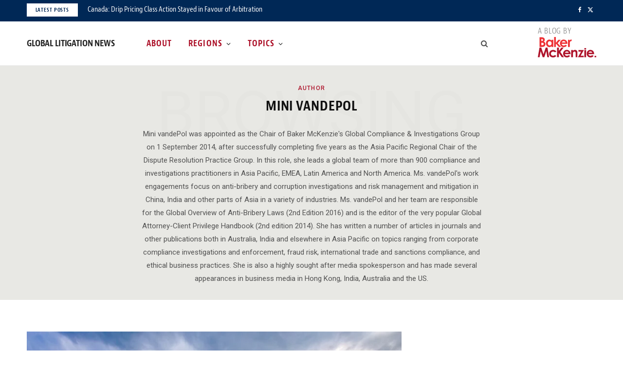

--- FILE ---
content_type: text/html; charset=UTF-8
request_url: https://globallitigationnews.bakermckenzie.com/author/mini-vandepol/
body_size: 17075
content:
<!DOCTYPE html>
<html lang="en-US">

<head>

	<meta charset="UTF-8" />
	<meta http-equiv="x-ua-compatible" content="ie=edge" />
	<meta name="viewport" content="width=device-width, initial-scale=1" />
	<link rel="profile" href="http://gmpg.org/xfn/11" />
	
	<meta name='robots' content='index, follow, max-image-preview:large' />

	<!-- This site is optimized with the Yoast SEO Premium plugin v26.7 (Yoast SEO v26.7) - https://yoast.com/wordpress/plugins/seo/ -->
	<title>Mini vandePol, Author at Global Litigation News</title>
	<meta property="og:locale" content="en_US" />
	<meta property="og:type" content="profile" />
	<meta property="og:title" content="Mini vandePol, Author at Global Litigation News" />
	<meta property="og:url" content="https://globallitigationnews.bakermckenzie.com/author/mini-vandepol/" />
	<meta property="og:site_name" content="Global Litigation News" />
	<meta name="twitter:card" content="summary_large_image" />
	<script type="application/ld+json" class="yoast-schema-graph">{"@context":"https://schema.org","@graph":[{"@type":"ImageObject","inLanguage":"en-US","@id":"#primaryimage","url":"https://globallitigationnews.bakermckenzie.com/wp-content/uploads/sites/50/2019/10/landscape-with-green-mountains-P2DTF7K.jpg","contentUrl":"https://globallitigationnews.bakermckenzie.com/wp-content/uploads/sites/50/2019/10/landscape-with-green-mountains-P2DTF7K.jpg","width":1024,"height":1024,"caption":"Beautiful landscape with green mountains and magnificent cloudy sky in sunset. Exploring Armenia"},{"@type":"WebSite","@id":"https://globallitigationnews.bakermckenzie.com/#website","url":"https://globallitigationnews.bakermckenzie.com/","name":"Global Litigation News","description":"Just another Your SUPER-powered WP Engine Multisite Install site","potentialAction":[{"@type":"SearchAction","target":{"@type":"EntryPoint","urlTemplate":"https://globallitigationnews.bakermckenzie.com/?s={search_term_string}"},"query-input":{"@type":"PropertyValueSpecification","valueRequired":true,"valueName":"search_term_string"}}],"inLanguage":"en-US"}]}</script>
	<!-- / Yoast SEO Premium plugin. -->


<link rel='dns-prefetch' href='//fonts.googleapis.com' />
<link rel="alternate" type="application/rss+xml" title="Global Litigation News &raquo; Feed" href="https://globallitigationnews.bakermckenzie.com/feed/" />
<link rel="alternate" type="application/rss+xml" title="Global Litigation News &raquo; Comments Feed" href="https://globallitigationnews.bakermckenzie.com/comments/feed/" />
<link rel="alternate" type="application/rss+xml" title="Global Litigation News &raquo; Posts by Mini vandePol Feed" href="https://globallitigationnews.bakermckenzie.com/author/kyle-olson/feed/" />
<style id='wp-img-auto-sizes-contain-inline-css' type='text/css'>
img:is([sizes=auto i],[sizes^="auto," i]){contain-intrinsic-size:3000px 1500px}
/*# sourceURL=wp-img-auto-sizes-contain-inline-css */
</style>
<link rel='stylesheet' id='contentberg-core-css' href='https://globallitigationnews.bakermckenzie.com/wp-content/themes/contentberg/style.css?ver=3d4b11f6ee2a89fd5ace87c910cee04b' type='text/css' media='all' />
<style id='wp-emoji-styles-inline-css' type='text/css'>

	img.wp-smiley, img.emoji {
		display: inline !important;
		border: none !important;
		box-shadow: none !important;
		height: 1em !important;
		width: 1em !important;
		margin: 0 0.07em !important;
		vertical-align: -0.1em !important;
		background: none !important;
		padding: 0 !important;
	}
/*# sourceURL=wp-emoji-styles-inline-css */
</style>
<style id='wp-block-library-inline-css' type='text/css'>
:root{
  --wp-block-synced-color:#7a00df;
  --wp-block-synced-color--rgb:122, 0, 223;
  --wp-bound-block-color:var(--wp-block-synced-color);
  --wp-editor-canvas-background:#ddd;
  --wp-admin-theme-color:#007cba;
  --wp-admin-theme-color--rgb:0, 124, 186;
  --wp-admin-theme-color-darker-10:#006ba1;
  --wp-admin-theme-color-darker-10--rgb:0, 107, 160.5;
  --wp-admin-theme-color-darker-20:#005a87;
  --wp-admin-theme-color-darker-20--rgb:0, 90, 135;
  --wp-admin-border-width-focus:2px;
}
@media (min-resolution:192dpi){
  :root{
    --wp-admin-border-width-focus:1.5px;
  }
}
.wp-element-button{
  cursor:pointer;
}

:root .has-very-light-gray-background-color{
  background-color:#eee;
}
:root .has-very-dark-gray-background-color{
  background-color:#313131;
}
:root .has-very-light-gray-color{
  color:#eee;
}
:root .has-very-dark-gray-color{
  color:#313131;
}
:root .has-vivid-green-cyan-to-vivid-cyan-blue-gradient-background{
  background:linear-gradient(135deg, #00d084, #0693e3);
}
:root .has-purple-crush-gradient-background{
  background:linear-gradient(135deg, #34e2e4, #4721fb 50%, #ab1dfe);
}
:root .has-hazy-dawn-gradient-background{
  background:linear-gradient(135deg, #faaca8, #dad0ec);
}
:root .has-subdued-olive-gradient-background{
  background:linear-gradient(135deg, #fafae1, #67a671);
}
:root .has-atomic-cream-gradient-background{
  background:linear-gradient(135deg, #fdd79a, #004a59);
}
:root .has-nightshade-gradient-background{
  background:linear-gradient(135deg, #330968, #31cdcf);
}
:root .has-midnight-gradient-background{
  background:linear-gradient(135deg, #020381, #2874fc);
}
:root{
  --wp--preset--font-size--normal:16px;
  --wp--preset--font-size--huge:42px;
}

.has-regular-font-size{
  font-size:1em;
}

.has-larger-font-size{
  font-size:2.625em;
}

.has-normal-font-size{
  font-size:var(--wp--preset--font-size--normal);
}

.has-huge-font-size{
  font-size:var(--wp--preset--font-size--huge);
}

.has-text-align-center{
  text-align:center;
}

.has-text-align-left{
  text-align:left;
}

.has-text-align-right{
  text-align:right;
}

.has-fit-text{
  white-space:nowrap !important;
}

#end-resizable-editor-section{
  display:none;
}

.aligncenter{
  clear:both;
}

.items-justified-left{
  justify-content:flex-start;
}

.items-justified-center{
  justify-content:center;
}

.items-justified-right{
  justify-content:flex-end;
}

.items-justified-space-between{
  justify-content:space-between;
}

.screen-reader-text{
  border:0;
  clip-path:inset(50%);
  height:1px;
  margin:-1px;
  overflow:hidden;
  padding:0;
  position:absolute;
  width:1px;
  word-wrap:normal !important;
}

.screen-reader-text:focus{
  background-color:#ddd;
  clip-path:none;
  color:#444;
  display:block;
  font-size:1em;
  height:auto;
  left:5px;
  line-height:normal;
  padding:15px 23px 14px;
  text-decoration:none;
  top:5px;
  width:auto;
  z-index:100000;
}
html :where(.has-border-color){
  border-style:solid;
}

html :where([style*=border-top-color]){
  border-top-style:solid;
}

html :where([style*=border-right-color]){
  border-right-style:solid;
}

html :where([style*=border-bottom-color]){
  border-bottom-style:solid;
}

html :where([style*=border-left-color]){
  border-left-style:solid;
}

html :where([style*=border-width]){
  border-style:solid;
}

html :where([style*=border-top-width]){
  border-top-style:solid;
}

html :where([style*=border-right-width]){
  border-right-style:solid;
}

html :where([style*=border-bottom-width]){
  border-bottom-style:solid;
}

html :where([style*=border-left-width]){
  border-left-style:solid;
}
html :where(img[class*=wp-image-]){
  height:auto;
  max-width:100%;
}
:where(figure){
  margin:0 0 1em;
}

html :where(.is-position-sticky){
  --wp-admin--admin-bar--position-offset:var(--wp-admin--admin-bar--height, 0px);
}

@media screen and (max-width:600px){
  html :where(.is-position-sticky){
    --wp-admin--admin-bar--position-offset:0px;
  }
}

/*# sourceURL=wp-block-library-inline-css */
</style><style id='wp-block-list-inline-css' type='text/css'>
ol,ul{
  box-sizing:border-box;
}

:root :where(.wp-block-list.has-background){
  padding:1.25em 2.375em;
}
/*# sourceURL=https://globallitigationnews.bakermckenzie.com/wp-includes/blocks/list/style.css */
</style>
<style id='wp-block-paragraph-inline-css' type='text/css'>
.is-small-text{
  font-size:.875em;
}

.is-regular-text{
  font-size:1em;
}

.is-large-text{
  font-size:2.25em;
}

.is-larger-text{
  font-size:3em;
}

.has-drop-cap:not(:focus):first-letter{
  float:left;
  font-size:8.4em;
  font-style:normal;
  font-weight:100;
  line-height:.68;
  margin:.05em .1em 0 0;
  text-transform:uppercase;
}

body.rtl .has-drop-cap:not(:focus):first-letter{
  float:none;
  margin-left:.1em;
}

p.has-drop-cap.has-background{
  overflow:hidden;
}

:root :where(p.has-background){
  padding:1.25em 2.375em;
}

:where(p.has-text-color:not(.has-link-color)) a{
  color:inherit;
}

p.has-text-align-left[style*="writing-mode:vertical-lr"],p.has-text-align-right[style*="writing-mode:vertical-rl"]{
  rotate:180deg;
}
/*# sourceURL=https://globallitigationnews.bakermckenzie.com/wp-includes/blocks/paragraph/style.css */
</style>
<style id='global-styles-inline-css' type='text/css'>
:root{--wp--preset--aspect-ratio--square: 1;--wp--preset--aspect-ratio--4-3: 4/3;--wp--preset--aspect-ratio--3-4: 3/4;--wp--preset--aspect-ratio--3-2: 3/2;--wp--preset--aspect-ratio--2-3: 2/3;--wp--preset--aspect-ratio--16-9: 16/9;--wp--preset--aspect-ratio--9-16: 9/16;--wp--preset--color--black: #000000;--wp--preset--color--cyan-bluish-gray: #abb8c3;--wp--preset--color--white: #ffffff;--wp--preset--color--pale-pink: #f78da7;--wp--preset--color--vivid-red: #cf2e2e;--wp--preset--color--luminous-vivid-orange: #ff6900;--wp--preset--color--luminous-vivid-amber: #fcb900;--wp--preset--color--light-green-cyan: #7bdcb5;--wp--preset--color--vivid-green-cyan: #00d084;--wp--preset--color--pale-cyan-blue: #8ed1fc;--wp--preset--color--vivid-cyan-blue: #0693e3;--wp--preset--color--vivid-purple: #9b51e0;--wp--preset--gradient--vivid-cyan-blue-to-vivid-purple: linear-gradient(135deg,rgb(6,147,227) 0%,rgb(155,81,224) 100%);--wp--preset--gradient--light-green-cyan-to-vivid-green-cyan: linear-gradient(135deg,rgb(122,220,180) 0%,rgb(0,208,130) 100%);--wp--preset--gradient--luminous-vivid-amber-to-luminous-vivid-orange: linear-gradient(135deg,rgb(252,185,0) 0%,rgb(255,105,0) 100%);--wp--preset--gradient--luminous-vivid-orange-to-vivid-red: linear-gradient(135deg,rgb(255,105,0) 0%,rgb(207,46,46) 100%);--wp--preset--gradient--very-light-gray-to-cyan-bluish-gray: linear-gradient(135deg,rgb(238,238,238) 0%,rgb(169,184,195) 100%);--wp--preset--gradient--cool-to-warm-spectrum: linear-gradient(135deg,rgb(74,234,220) 0%,rgb(151,120,209) 20%,rgb(207,42,186) 40%,rgb(238,44,130) 60%,rgb(251,105,98) 80%,rgb(254,248,76) 100%);--wp--preset--gradient--blush-light-purple: linear-gradient(135deg,rgb(255,206,236) 0%,rgb(152,150,240) 100%);--wp--preset--gradient--blush-bordeaux: linear-gradient(135deg,rgb(254,205,165) 0%,rgb(254,45,45) 50%,rgb(107,0,62) 100%);--wp--preset--gradient--luminous-dusk: linear-gradient(135deg,rgb(255,203,112) 0%,rgb(199,81,192) 50%,rgb(65,88,208) 100%);--wp--preset--gradient--pale-ocean: linear-gradient(135deg,rgb(255,245,203) 0%,rgb(182,227,212) 50%,rgb(51,167,181) 100%);--wp--preset--gradient--electric-grass: linear-gradient(135deg,rgb(202,248,128) 0%,rgb(113,206,126) 100%);--wp--preset--gradient--midnight: linear-gradient(135deg,rgb(2,3,129) 0%,rgb(40,116,252) 100%);--wp--preset--font-size--small: 13px;--wp--preset--font-size--medium: 20px;--wp--preset--font-size--large: 36px;--wp--preset--font-size--x-large: 42px;--wp--preset--spacing--20: 0.44rem;--wp--preset--spacing--30: 0.67rem;--wp--preset--spacing--40: 1rem;--wp--preset--spacing--50: 1.5rem;--wp--preset--spacing--60: 2.25rem;--wp--preset--spacing--70: 3.38rem;--wp--preset--spacing--80: 5.06rem;--wp--preset--shadow--natural: 6px 6px 9px rgba(0, 0, 0, 0.2);--wp--preset--shadow--deep: 12px 12px 50px rgba(0, 0, 0, 0.4);--wp--preset--shadow--sharp: 6px 6px 0px rgba(0, 0, 0, 0.2);--wp--preset--shadow--outlined: 6px 6px 0px -3px rgb(255, 255, 255), 6px 6px rgb(0, 0, 0);--wp--preset--shadow--crisp: 6px 6px 0px rgb(0, 0, 0);}:where(.is-layout-flex){gap: 0.5em;}:where(.is-layout-grid){gap: 0.5em;}body .is-layout-flex{display: flex;}.is-layout-flex{flex-wrap: wrap;align-items: center;}.is-layout-flex > :is(*, div){margin: 0;}body .is-layout-grid{display: grid;}.is-layout-grid > :is(*, div){margin: 0;}:where(.wp-block-columns.is-layout-flex){gap: 2em;}:where(.wp-block-columns.is-layout-grid){gap: 2em;}:where(.wp-block-post-template.is-layout-flex){gap: 1.25em;}:where(.wp-block-post-template.is-layout-grid){gap: 1.25em;}.has-black-color{color: var(--wp--preset--color--black) !important;}.has-cyan-bluish-gray-color{color: var(--wp--preset--color--cyan-bluish-gray) !important;}.has-white-color{color: var(--wp--preset--color--white) !important;}.has-pale-pink-color{color: var(--wp--preset--color--pale-pink) !important;}.has-vivid-red-color{color: var(--wp--preset--color--vivid-red) !important;}.has-luminous-vivid-orange-color{color: var(--wp--preset--color--luminous-vivid-orange) !important;}.has-luminous-vivid-amber-color{color: var(--wp--preset--color--luminous-vivid-amber) !important;}.has-light-green-cyan-color{color: var(--wp--preset--color--light-green-cyan) !important;}.has-vivid-green-cyan-color{color: var(--wp--preset--color--vivid-green-cyan) !important;}.has-pale-cyan-blue-color{color: var(--wp--preset--color--pale-cyan-blue) !important;}.has-vivid-cyan-blue-color{color: var(--wp--preset--color--vivid-cyan-blue) !important;}.has-vivid-purple-color{color: var(--wp--preset--color--vivid-purple) !important;}.has-black-background-color{background-color: var(--wp--preset--color--black) !important;}.has-cyan-bluish-gray-background-color{background-color: var(--wp--preset--color--cyan-bluish-gray) !important;}.has-white-background-color{background-color: var(--wp--preset--color--white) !important;}.has-pale-pink-background-color{background-color: var(--wp--preset--color--pale-pink) !important;}.has-vivid-red-background-color{background-color: var(--wp--preset--color--vivid-red) !important;}.has-luminous-vivid-orange-background-color{background-color: var(--wp--preset--color--luminous-vivid-orange) !important;}.has-luminous-vivid-amber-background-color{background-color: var(--wp--preset--color--luminous-vivid-amber) !important;}.has-light-green-cyan-background-color{background-color: var(--wp--preset--color--light-green-cyan) !important;}.has-vivid-green-cyan-background-color{background-color: var(--wp--preset--color--vivid-green-cyan) !important;}.has-pale-cyan-blue-background-color{background-color: var(--wp--preset--color--pale-cyan-blue) !important;}.has-vivid-cyan-blue-background-color{background-color: var(--wp--preset--color--vivid-cyan-blue) !important;}.has-vivid-purple-background-color{background-color: var(--wp--preset--color--vivid-purple) !important;}.has-black-border-color{border-color: var(--wp--preset--color--black) !important;}.has-cyan-bluish-gray-border-color{border-color: var(--wp--preset--color--cyan-bluish-gray) !important;}.has-white-border-color{border-color: var(--wp--preset--color--white) !important;}.has-pale-pink-border-color{border-color: var(--wp--preset--color--pale-pink) !important;}.has-vivid-red-border-color{border-color: var(--wp--preset--color--vivid-red) !important;}.has-luminous-vivid-orange-border-color{border-color: var(--wp--preset--color--luminous-vivid-orange) !important;}.has-luminous-vivid-amber-border-color{border-color: var(--wp--preset--color--luminous-vivid-amber) !important;}.has-light-green-cyan-border-color{border-color: var(--wp--preset--color--light-green-cyan) !important;}.has-vivid-green-cyan-border-color{border-color: var(--wp--preset--color--vivid-green-cyan) !important;}.has-pale-cyan-blue-border-color{border-color: var(--wp--preset--color--pale-cyan-blue) !important;}.has-vivid-cyan-blue-border-color{border-color: var(--wp--preset--color--vivid-cyan-blue) !important;}.has-vivid-purple-border-color{border-color: var(--wp--preset--color--vivid-purple) !important;}.has-vivid-cyan-blue-to-vivid-purple-gradient-background{background: var(--wp--preset--gradient--vivid-cyan-blue-to-vivid-purple) !important;}.has-light-green-cyan-to-vivid-green-cyan-gradient-background{background: var(--wp--preset--gradient--light-green-cyan-to-vivid-green-cyan) !important;}.has-luminous-vivid-amber-to-luminous-vivid-orange-gradient-background{background: var(--wp--preset--gradient--luminous-vivid-amber-to-luminous-vivid-orange) !important;}.has-luminous-vivid-orange-to-vivid-red-gradient-background{background: var(--wp--preset--gradient--luminous-vivid-orange-to-vivid-red) !important;}.has-very-light-gray-to-cyan-bluish-gray-gradient-background{background: var(--wp--preset--gradient--very-light-gray-to-cyan-bluish-gray) !important;}.has-cool-to-warm-spectrum-gradient-background{background: var(--wp--preset--gradient--cool-to-warm-spectrum) !important;}.has-blush-light-purple-gradient-background{background: var(--wp--preset--gradient--blush-light-purple) !important;}.has-blush-bordeaux-gradient-background{background: var(--wp--preset--gradient--blush-bordeaux) !important;}.has-luminous-dusk-gradient-background{background: var(--wp--preset--gradient--luminous-dusk) !important;}.has-pale-ocean-gradient-background{background: var(--wp--preset--gradient--pale-ocean) !important;}.has-electric-grass-gradient-background{background: var(--wp--preset--gradient--electric-grass) !important;}.has-midnight-gradient-background{background: var(--wp--preset--gradient--midnight) !important;}.has-small-font-size{font-size: var(--wp--preset--font-size--small) !important;}.has-medium-font-size{font-size: var(--wp--preset--font-size--medium) !important;}.has-large-font-size{font-size: var(--wp--preset--font-size--large) !important;}.has-x-large-font-size{font-size: var(--wp--preset--font-size--x-large) !important;}
/*# sourceURL=global-styles-inline-css */
</style>
<style id='core-block-supports-inline-css' type='text/css'>
/**
 * Core styles: block-supports
 */

/*# sourceURL=core-block-supports-inline-css */
</style>

<style id='classic-theme-styles-inline-css' type='text/css'>
/**
 * These rules are needed for backwards compatibility.
 * They should match the button element rules in the base theme.json file.
 */
.wp-block-button__link {
	color: #ffffff;
	background-color: #32373c;
	border-radius: 9999px; /* 100% causes an oval, but any explicit but really high value retains the pill shape. */

	/* This needs a low specificity so it won't override the rules from the button element if defined in theme.json. */
	box-shadow: none;
	text-decoration: none;

	/* The extra 2px are added to size solids the same as the outline versions.*/
	padding: calc(0.667em + 2px) calc(1.333em + 2px);

	font-size: 1.125em;
}

.wp-block-file__button {
	background: #32373c;
	color: #ffffff;
	text-decoration: none;
}

/*# sourceURL=/wp-includes/css/classic-themes.css */
</style>
<link rel='stylesheet' id='mpp_gutenberg-css' href='https://globallitigationnews.bakermckenzie.com/wp-content/plugins/metronet-profile-picture/dist/blocks.style.build.css?ver=3b68bc3a960acb3490882d9ca04e51af' type='text/css' media='all' />
<link rel='stylesheet' id='contact-form-7-css' href='https://globallitigationnews.bakermckenzie.com/wp-content/plugins/contact-form-7/includes/css/styles.css?ver=7f51b54a3fc05c25effb04f483552de7' type='text/css' media='all' />
<link rel='stylesheet' id='contentberg-fonts-css' href='https://fonts.googleapis.com/css?family=Roboto%3A400%2C500%2C700%7CPT+Serif%3A400%2C400i%2C600%7CIBM+Plex+Serif%3A500' type='text/css' media='all' />
<link rel='stylesheet' id='contentberg-icons-css' href='https://globallitigationnews.bakermckenzie.com/wp-content/themes/contentberg/css/icons/icons.css?ver=3d4b11f6ee2a89fd5ace87c910cee04b' type='text/css' media='all' />
<link rel='stylesheet' id='contentberg-lightbox-css' href='https://globallitigationnews.bakermckenzie.com/wp-content/themes/contentberg/css/lightbox.css?ver=3d4b11f6ee2a89fd5ace87c910cee04b' type='text/css' media='all' />
<link rel='stylesheet' id='style_login_widget-css' href='https://globallitigationnews.bakermckenzie.com/wp-content/plugins/miniorange-oauth-oidc-single-sign-on/resources/css/style_login_widget.css?ver=6e0728ebb67d668afa587a54f804e703' type='text/css' media='all' />
<link rel='stylesheet' id='contentberg-child-css' href='https://globallitigationnews.bakermckenzie.com/wp-content/themes/contentberg-child/style.css?ver=3d4b11f6ee2a89fd5ace87c910cee04b' type='text/css' media='all' />
<style id='contentberg-child-inline-css' type='text/css'>
.sidebar .widget:not(.widget_mc4wp_form_widget):not(.widget-subscribe) .widget-title { color: #ad122a; }


/*# sourceURL=contentberg-child-inline-css */
</style>
<script type="text/javascript" src="https://globallitigationnews.bakermckenzie.com/wp-includes/js/jquery/jquery.js?ver=8a0c4faa9771445189035ca844487507" id="jquery-core-js"></script>
<script type="text/javascript" src="https://globallitigationnews.bakermckenzie.com/wp-includes/js/jquery/jquery-migrate.js?ver=83e266cb1712b47c265f77a8f9e18451" id="jquery-migrate-js"></script>
<link rel="https://api.w.org/" href="https://globallitigationnews.bakermckenzie.com/wp-json/" /><link rel="alternate" title="JSON" type="application/json" href="https://globallitigationnews.bakermckenzie.com/wp-json/wp/v2/users/194" /><link rel="EditURI" type="application/rsd+xml" title="RSD" href="https://globallitigationnews.bakermckenzie.com/xmlrpc.php?rsd" />
<!-- Google tag (gtag.js) -->
<script async src="https://www.googletagmanager.com/gtag/js?id=G-LEVC01JN4H"></script>
<script>
	window.dataLayer = window.dataLayer || [];
	function gtag(){dataLayer.push(arguments);}
	gtag('js', new Date());

	gtag('config', 'G-LEVC01JN4H');
</script><script>var Sphere_Plugin = {"ajaxurl":"https:\/\/globallitigationnews.bakermckenzie.com\/wp-admin\/admin-ajax.php"};</script>
		<script>
		var BunyadSchemeKey = 'bunyad-scheme';
		(() => {
			const d = document.documentElement;
			const c = d.classList;
			var scheme = localStorage.getItem(BunyadSchemeKey);
			
			if (scheme) {
				d.dataset.origClass = c;
				scheme === 'dark' ? c.remove('s-light', 'site-s-light') : c.remove('s-dark', 'site-s-dark');
				c.add('site-s-' + scheme, 's-' + scheme);
			}
		})();
		</script>
		<!-- BEGIN Adobe Fonts for WordPress --><!-- END Adobe Fonts for WordPress --><noscript><style> .wpb_animate_when_almost_visible { opacity: 1; }</style></noscript>
</head>

<body class="archive author author-mini-vandepol author-194 wp-theme-contentberg wp-child-theme-contentberg-child right-sidebar has-lb wpb-js-composer js-comp-ver-6.9.0 vc_responsive">


<div class="main-wrap">

	
		
		
<header id="main-head" class="main-head head-nav-below has-search-overlay compact">

	
	<div class="top-bar dark top-bar-b cf">
	
		<div class="top-bar-content" data-sticky-bar="smart">
			<div class="wrap cf">
			
			<span class="mobile-nav"><i class="tsi tsi-bars"></i></span>
			
						
			<div class="posts-ticker">
				<span class="heading">Latest Posts</span>

				<ul>
										
										
						<li><a href="https://globallitigationnews.bakermckenzie.com/2025/11/03/canada-drip-pricing-class-action-stayed-in-favour-of-arbitration/" title="Canada: Drip Pricing Class Action Stayed in Favour of Arbitration">Canada: Drip Pricing Class Action Stayed in Favour of Arbitration</a></li>
					
										
						<li><a href="https://globallitigationnews.bakermckenzie.com/2025/08/26/switzerland-steps-up-international-commercial-courts-will-strengthen-switzerland-as-hub-for-the-resolution-of-international-commercial-disputes/" title="Switzerland steps up: International commercial courts will strengthen Switzerland as hub for the resolution of international commercial disputes">Switzerland steps up: International commercial courts will strengthen Switzerland as hub for the resolution of international commercial disputes</a></li>
					
										
						<li><a href="https://globallitigationnews.bakermckenzie.com/2025/06/30/singapore-anti-suit-injunctions-and-sovereign-immunity-injuncting-a-state-related-entity/" title="Singapore: Anti-suit injunctions and sovereign immunity — injuncting a state-related entity">Singapore: Anti-suit injunctions and sovereign immunity — injuncting a state-related entity</a></li>
					
										
						<li><a href="https://globallitigationnews.bakermckenzie.com/2025/06/24/vietnam-major-reforms-to-vietnams-court-system-and-jurisdiction-effective-1-july-2025/" title="Vietnam: Major reforms to Vietnam&#8217;s court system and jurisdiction effective 1 July 2025">Vietnam: Major reforms to Vietnam&#8217;s court system and jurisdiction effective 1 July 2025</a></li>
					
										
						<li><a href="https://globallitigationnews.bakermckenzie.com/2025/06/23/the-rise-of-international-commercial-courts-what-it-means-for-the-rule-of-law-english-lawyers-and-the-standing-of-english-law-worldwide/" title="The rise of International Commercial Courts: what it means for the Rule of Law, English lawyers, and the standing of English law worldwide">The rise of International Commercial Courts: what it means for the Rule of Law, English lawyers, and the standing of English law worldwide</a></li>
					
										
						<li><a href="https://globallitigationnews.bakermckenzie.com/2025/06/10/ukraine-renewal-of-suspended-limitation-period/" title="Ukraine: Renewal of suspended limitation period">Ukraine: Renewal of suspended limitation period</a></li>
					
										
						<li><a href="https://globallitigationnews.bakermckenzie.com/2025/06/02/japan-amendments-to-the-subcontract-act/" title="Japan: Amendments to the Subcontract Act">Japan: Amendments to the Subcontract Act</a></li>
					
										
						<li><a href="https://globallitigationnews.bakermckenzie.com/2025/05/30/germany-milestone-decision-gives-a-tailwind-to-climate-lawsuits-against-companies/" title="Germany: Milestone Decision Gives a Tailwind to Climate Lawsuits against Companies">Germany: Milestone Decision Gives a Tailwind to Climate Lawsuits against Companies</a></li>
					
										
									</ul>
			</div>
			
						
						
			
							
			<div class="actions">
				<div class="search-action cf">
				
					
	
	<form method="get" class="search-form" action="https://globallitigationnews.bakermckenzie.com/">
		<span class="screen-reader-text">Search for:</span>

		<button type="submit" class="search-submit"><i class="tsi tsi-search"></i></button>
		<input type="search" class="search-field" name="s" placeholder="Search" value="" required />
								
	</form>

					
				</div>
			</div>
			
						
			
			
	
		<ul class="social-icons cf">
		
					
			<li><a href="https://www.facebook.com/officialbakermckenzie/" class="tsi tsi-facebook" target="_blank"><span class="visuallyhidden">Facebook</span></a></li>
									
					
			<li><a href="https://twitter.com/bakermckenzie?ref_src=twsrc%5Egoogle%7Ctwcamp%5Eserp%7Ctwgr%5Eauthor" class="tsi tsi-twitter" target="_blank"><span class="visuallyhidden">X (Twitter)</span></a></li>
									
					
		</ul>
	
								
			</div>			
		</div>
		
	</div>

	<div class="inner inner-head" data-sticky-bar="smart">
				<div class="wrap cf">
						<a class="blog-by-baker-logo" href="https://www.bakermckenzie.com"></a>
		
				<div class="title ts-logo">
		
		<a href="https://globallitigationnews.bakermckenzie.com/" title="Global Litigation News" rel="home">
		
					
			<span class="text-logo">Global Litigation News</span>
			
				
		</a>
	
	</div>	
			<div class="navigation-wrap inline">
								
				<nav class="navigation inline light" data-sticky-bar="smart">
					<div class="menu-main-menu-container"><ul id="menu-main-menu" class="menu"><li id="menu-item-23" class="menu-item menu-item-type-post_type menu-item-object-page menu-item-23"><a href="https://globallitigationnews.bakermckenzie.com/about/">About</a></li>
<li id="menu-item-29" class="menu-item menu-item-type-custom menu-item-object-custom menu-item-has-children menu-item-29"><a href="#">Regions</a>
<ul class="sub-menu">
	<li id="menu-item-25" class="menu-item menu-item-type-taxonomy menu-item-object-category menu-item-has-children menu-cat-7 menu-item-25"><a href="https://globallitigationnews.bakermckenzie.com/category/europe/">Europe</a>
	<ul class="sub-menu">
		<li id="menu-item-765" class="menu-item menu-item-type-taxonomy menu-item-object-category menu-cat-43 menu-item-765"><a href="https://globallitigationnews.bakermckenzie.com/category/europe/germany/">Germany</a></li>
		<li id="menu-item-778" class="menu-item menu-item-type-taxonomy menu-item-object-category menu-cat-105 menu-item-778"><a href="https://globallitigationnews.bakermckenzie.com/category/europe/hungary/">Hungary</a></li>
		<li id="menu-item-779" class="menu-item menu-item-type-taxonomy menu-item-object-category menu-cat-22 menu-item-779"><a href="https://globallitigationnews.bakermckenzie.com/category/europe/italy/">Italy</a></li>
		<li id="menu-item-763" class="menu-item menu-item-type-taxonomy menu-item-object-category menu-cat-26 menu-item-763"><a href="https://globallitigationnews.bakermckenzie.com/category/europe/poland/">Poland</a></li>
		<li id="menu-item-780" class="menu-item menu-item-type-taxonomy menu-item-object-category menu-cat-101 menu-item-780"><a href="https://globallitigationnews.bakermckenzie.com/category/europe/the-netherlands/">The Netherlands</a></li>
		<li id="menu-item-781" class="menu-item menu-item-type-taxonomy menu-item-object-category menu-cat-138 menu-item-781"><a href="https://globallitigationnews.bakermckenzie.com/category/europe/russia/">Russia</a></li>
		<li id="menu-item-782" class="menu-item menu-item-type-taxonomy menu-item-object-category menu-cat-21 menu-item-782"><a href="https://globallitigationnews.bakermckenzie.com/category/europe/switzerland/">Switzerland</a></li>
		<li id="menu-item-766" class="menu-item menu-item-type-taxonomy menu-item-object-category menu-cat-31 menu-item-766"><a href="https://globallitigationnews.bakermckenzie.com/category/europe/united-kingdom/">United Kingdom</a></li>
	</ul>
</li>
	<li id="menu-item-26" class="menu-item menu-item-type-taxonomy menu-item-object-category menu-item-has-children menu-cat-8 menu-item-26"><a href="https://globallitigationnews.bakermckenzie.com/category/latin-america/">Latin America</a>
	<ul class="sub-menu">
		<li id="menu-item-783" class="menu-item menu-item-type-taxonomy menu-item-object-category menu-cat-148 menu-item-783"><a href="https://globallitigationnews.bakermckenzie.com/category/latin-america/brazil/">Brazil</a></li>
		<li id="menu-item-784" class="menu-item menu-item-type-taxonomy menu-item-object-category menu-cat-128 menu-item-784"><a href="https://globallitigationnews.bakermckenzie.com/category/latin-america/chile/">Chile</a></li>
	</ul>
</li>
	<li id="menu-item-27" class="menu-item menu-item-type-taxonomy menu-item-object-category menu-cat-9 menu-item-27"><a href="https://globallitigationnews.bakermckenzie.com/category/middle-east-africa/">Middle East &amp; Africa</a></li>
	<li id="menu-item-28" class="menu-item menu-item-type-taxonomy menu-item-object-category menu-item-has-children menu-cat-6 menu-item-28"><a href="https://globallitigationnews.bakermckenzie.com/category/north-america/">North America</a>
	<ul class="sub-menu">
		<li id="menu-item-771" class="menu-item menu-item-type-taxonomy menu-item-object-category menu-cat-143 menu-item-771"><a href="https://globallitigationnews.bakermckenzie.com/category/north-america/canada/">Canada</a></li>
	</ul>
</li>
	<li id="menu-item-50" class="menu-item menu-item-type-taxonomy menu-item-object-category menu-item-has-children menu-cat-19 menu-item-50"><a href="https://globallitigationnews.bakermckenzie.com/category/asia-pacific/">Asia Pacific</a>
	<ul class="sub-menu">
		<li id="menu-item-768" class="menu-item menu-item-type-taxonomy menu-item-object-category menu-cat-73 menu-item-768"><a href="https://globallitigationnews.bakermckenzie.com/category/asia-pacific/australia/">Australia</a></li>
		<li id="menu-item-770" class="menu-item menu-item-type-taxonomy menu-item-object-category menu-cat-58 menu-item-770"><a href="https://globallitigationnews.bakermckenzie.com/category/asia-pacific/china/">China</a></li>
		<li id="menu-item-769" class="menu-item menu-item-type-taxonomy menu-item-object-category menu-cat-59 menu-item-769"><a href="https://globallitigationnews.bakermckenzie.com/category/asia-pacific/hong-kong/">Hong Kong</a></li>
		<li id="menu-item-773" class="menu-item menu-item-type-taxonomy menu-item-object-category menu-cat-54 menu-item-773"><a href="https://globallitigationnews.bakermckenzie.com/category/asia-pacific/japan/">Japan</a></li>
		<li id="menu-item-774" class="menu-item menu-item-type-taxonomy menu-item-object-category menu-cat-52 menu-item-774"><a href="https://globallitigationnews.bakermckenzie.com/category/asia-pacific/malaysia/">Malaysia</a></li>
		<li id="menu-item-767" class="menu-item menu-item-type-taxonomy menu-item-object-category menu-cat-55 menu-item-767"><a href="https://globallitigationnews.bakermckenzie.com/category/asia-pacific/singapore/">Singapore</a></li>
		<li id="menu-item-776" class="menu-item menu-item-type-taxonomy menu-item-object-category menu-cat-53 menu-item-776"><a href="https://globallitigationnews.bakermckenzie.com/category/asia-pacific/taiwan/">Taiwan</a></li>
		<li id="menu-item-777" class="menu-item menu-item-type-taxonomy menu-item-object-category menu-cat-131 menu-item-777"><a href="https://globallitigationnews.bakermckenzie.com/category/asia-pacific/vietnam/">Vietnam</a></li>
	</ul>
</li>
</ul>
</li>
<li id="menu-item-36" class="menu-item menu-item-type-custom menu-item-object-custom menu-item-has-children menu-item-36"><a href="#">Topics</a>
<ul class="sub-menu">
	<li id="menu-item-1043" class="menu-item menu-item-type-taxonomy menu-item-object-category menu-cat-23 menu-item-1043"><a href="https://globallitigationnews.bakermckenzie.com/category/class-actions/">Class Actions</a></li>
	<li id="menu-item-242" class="menu-item menu-item-type-taxonomy menu-item-object-category menu-cat-92 menu-item-242"><a href="https://globallitigationnews.bakermckenzie.com/category/competition-litigation/">Competition Litigation</a></li>
	<li id="menu-item-37" class="menu-item menu-item-type-taxonomy menu-item-object-category menu-cat-15 menu-item-37"><a href="https://globallitigationnews.bakermckenzie.com/category/costs/">Costs</a></li>
	<li id="menu-item-402" class="menu-item menu-item-type-taxonomy menu-item-object-category menu-cat-154 menu-item-402"><a href="https://globallitigationnews.bakermckenzie.com/category/data-technology-disputes/">Data &amp; Technology Disputes</a></li>
	<li id="menu-item-38" class="menu-item menu-item-type-taxonomy menu-item-object-category menu-cat-17 menu-item-38"><a href="https://globallitigationnews.bakermckenzie.com/category/enforcement/">Enforcement</a></li>
	<li id="menu-item-403" class="menu-item menu-item-type-taxonomy menu-item-object-category menu-cat-155 menu-item-403"><a href="https://globallitigationnews.bakermckenzie.com/category/employment-litigation/">Employment Litigation</a></li>
	<li id="menu-item-39" class="menu-item menu-item-type-taxonomy menu-item-object-category menu-cat-18 menu-item-39"><a href="https://globallitigationnews.bakermckenzie.com/category/foreign-judgments/">Foreign Judgments</a></li>
	<li id="menu-item-40" class="menu-item menu-item-type-taxonomy menu-item-object-category menu-cat-16 menu-item-40"><a href="https://globallitigationnews.bakermckenzie.com/category/interim-measures/">Interim Measures</a></li>
	<li id="menu-item-401" class="menu-item menu-item-type-taxonomy menu-item-object-category menu-cat-153 menu-item-401"><a href="https://globallitigationnews.bakermckenzie.com/category/ip-litigation/">IP Litigation</a></li>
	<li id="menu-item-41" class="menu-item menu-item-type-taxonomy menu-item-object-category menu-cat-13 menu-item-41"><a href="https://globallitigationnews.bakermckenzie.com/category/jurisdiction/">Jurisdiction</a></li>
	<li id="menu-item-42" class="menu-item menu-item-type-taxonomy menu-item-object-category menu-cat-14 menu-item-42"><a href="https://globallitigationnews.bakermckenzie.com/category/procedure/">Procedure</a></li>
	<li id="menu-item-1171" class="menu-item menu-item-type-taxonomy menu-item-object-category menu-cat-424 menu-item-1171"><a href="https://globallitigationnews.bakermckenzie.com/category/regulatory-public-and-media/">Regulatory, Public and Media</a></li>
</ul>
</li>
		
		<li class="nav-icons">
			
			
			
						
			<a href="#" title="Search" class="search-link"><i class="tsi tsi-search"></i></a>
			
			<div class="search-box-overlay">
				
	
	<form method="get" class="search-form" action="https://globallitigationnews.bakermckenzie.com/">
		<span class="screen-reader-text">Search for:</span>

		<button type="submit" class="search-submit"><i class="tsi tsi-search"></i></button>
		<input type="search" class="search-field" name="s" placeholder="Type and press enter" value="" required />
								
	</form>

			</div>
			
					</li>
		
		</ul></div>				</nav>
				
							</div>
			
		</div>

		<div class="sub-nav-wrap wrap">
			
		</div>
	</div>

</header> <!-- .main-head -->

	
		
	
	<div class="archive-head">
	
			
			
		
		
			
		<span class="sub-title">Author</span>
		<h2 class="title">Mini vandePol</h2>
		
		<i class="background">Browsing</i>
		
				
			<div class="wrap description">Mini vandePol was appointed as the Chair of Baker McKenzie's Global Compliance &amp; Investigations Group on 1 September 2014, after successfully completing five years as the Asia Pacific Regional Chair of the Dispute Resolution Practice Group. In this role, she leads a global team of more than 900 compliance and investigations practitioners in Asia Pacific, EMEA, Latin America and North America. Ms. vandePol's work engagements focus on anti-bribery and corruption investigations and risk management and mitigation in China, India and other parts of Asia in a variety of industries. 

Ms. vandePol and her team are responsible for the Global Overview of Anti-Bribery Laws (2nd Edition 2016) and is the editor of the very popular Global Attorney-Client Privilege Handbook (2nd edition 2014). She has written a number of articles in journals and other publications both in Australia, India and elsewhere in Asia Pacific on topics ranging from corporate compliance investigations and enforcement, fraud risk, international trade and sanctions compliance, and ethical business practices. She is also a highly sought after media spokesperson and has made several appearances in business media in Hong Kong, India, Australia and the US. </div>
		
			
	</div>

	
	<div class="main wrap">
		<div class="ts-row cf">
			<div class="col-8 main-content cf">
		
			
<div class="posts-container posts-large cf">


	<div class="posts-wrap">
	
			
		
<article id="post-196" class="post-main large-post post-196 post type-post status-publish format-standard has-post-thumbnail category-asia-pacific category-australia category-belt-and-road-initiative category-china category-hong-kong category-singapore">
	
	<header class="post-header cf">

						
		<div class="featured">
		
						
							
				<a href="https://globallitigationnews.bakermckenzie.com/2019/12/23/bri-risk-mitigation-and-dispute-resolution-options-in-the-coming-decade/" class="image-link"><img width="770" height="515" src="https://globallitigationnews.bakermckenzie.com/wp-content/uploads/sites/50/2019/10/landscape-with-green-mountains-P2DTF7K-770x515.jpg" class="attachment-contentberg-main size-contentberg-main wp-post-image" alt="" title="BRI Risk Mitigation and Dispute Resolution Options in the Coming Decade" decoding="async" fetchpriority="high" srcset="https://globallitigationnews.bakermckenzie.com/wp-content/uploads/sites/50/2019/10/landscape-with-green-mountains-P2DTF7K-770x515.jpg 770w, https://globallitigationnews.bakermckenzie.com/wp-content/uploads/sites/50/2019/10/landscape-with-green-mountains-P2DTF7K-270x180.jpg 270w" sizes="(max-width: 770px) 100vw, 770px" />				</a>

					</div>		
			<div class="post-meta post-meta-b">
		
				
			<span class="post-cat">	
				<span class="text-in">In</span> 
									
		<a href="https://globallitigationnews.bakermckenzie.com/category/asia-pacific/" class="category">Asia Pacific</a>

					</span>
			
			
		
					
			
			<h2 class="post-title-alt">
							
					<a href="https://globallitigationnews.bakermckenzie.com/2019/12/23/bri-risk-mitigation-and-dispute-resolution-options-in-the-coming-decade/">BRI Risk Mitigation and Dispute Resolution Options in the Coming Decade</a>
					
							</h2>
			
				
		<div class="below">
		
							<a href="https://globallitigationnews.bakermckenzie.com/2019/12/23/bri-risk-mitigation-and-dispute-resolution-options-in-the-coming-decade/" class="meta-item date-link"><time class="post-date" datetime="2019-12-23T14:10:27+00:00">December 23, 2019</time></a>
						
					
				<span class="post-author"><span class="by">by</span> <a href="https://globallitigationnews.bakermckenzie.com/author/martin-david/" title="Posts by Martin David" class="author url fn" rel="author">Martin David</a>, <a href="https://globallitigationnews.bakermckenzie.com/author/jo-delaney/" title="Posts by Jo Delaney" class="author url fn" rel="author">Jo Delaney</a>, <a href="https://globallitigationnews.bakermckenzie.com/author/nandakumar-ponniya/" title="Posts by Nandakumar Ponniya" class="author url fn" rel="author">Nandakumar Ponniya</a> and <a href="https://globallitigationnews.bakermckenzie.com/author/mini-vandepol/" title="Posts by Mini vandePol" class="author url fn" rel="author">Mini vandePol</a></span>
				<span class="meta-sep"></span>
			
							<span class="meta-item read-time">14 Mins Read</span>
					
		</div>
		
	</div>		
	</header><!-- .post-header -->

	<div class="post-content description cf post-excerpt">
		
		<p>Six years after its inception, the Belt and Road Initiative (BRI) launched by Chinese President Xi Jinping has entered a new, more mature stage. Now based on a more inclusive, transparent and sustainable approach, the global development strategy has been gaining more traction in the 130+ collaborating countries. However, there are two sides to this particular coin: as the opportunities grow, so do the risks. Risk mitigation and compliance for BRI projects have become top&hellip;</p>
		
		
	</div><!-- .post-content -->
	
	
			
</article>
		
	
	</div>
	
	

	
	

	

</div>	
			</div> <!-- .main-content -->
			
				<aside class="col-4 sidebar">
		
		<div class="inner">
		
					<ul>
				<li id="custom_html-7" class="widget_text widget widget_custom_html"><div class="textwidget custom-html-widget"><iframe height="100" frameborder="0" width="100%"  scrolling="auto" src="https://bakerxchange.com/s/32d69ff39916dc640aae81a39dd9077f883ee827?frame=1"><a href="https://bakerxchange.com/s/32d69ff39916dc640aae81a39dd9077f883ee827">View Survey</a></iframe></div></li>
<li id="custom_html-8" class="widget_text widget widget_custom_html"><h5 class="widget-title"><span>Related Websites</span></h5><div class="textwidget custom-html-widget"><strong><a href="https://www.globalarbitrationnews.com/">GLOBAL ARBITRATION NEWS</a></strong><br>

<strong><a href="http://www.globalcompliancenews.com">GLOBAL COMPLIANCE NEWS</a></strong><br></div></li>
<li id="wp_editor_widget-6" class="widget WP_Editor_Widget"><h5 class="widget-title"><span>Additional Baker McKenzie Products</span></h5><p><a href="https://www.bakermckenzie.com/en/insight/publications/guides/global-attorney-client-privilege-guide" target="_blank" rel="noopener"><img class="alignnone size-medium wp-image-1345" src="https://globallitigationnews.bakermckenzie.com/wp-content/uploads/sites/50/2022/10/300x300_cover-edited-CASE1244874_Laura-Johnston_Square-abstract3-PL-300x300.jpg" alt="" width="300" /></a> <a href="http://www.disputesclause.com/" target="_blank" rel="noopener"><img class="alignnone wp-image-1297 size-medium" src="https://globallitigationnews.bakermckenzie.com/wp-content/uploads/sites/50/2022/08/Dispute-clause-finder-300x207.png" alt="Disputes Clause Finder" width="300" /></a> <a href="https://litigationinteltool.bakermckenzie.com/" target="_blank" rel="noopener"><img class="alignnone size-medium wp-image-1301" src="https://globallitigationnews.bakermckenzie.com/wp-content/uploads/sites/50/2022/08/Litigation-Intelligence-Tool_300x300-300x300.jpg" alt="" width="300" /></a> <a href="https://www.bakermckenzie.com/en/insight/publications/2020/04/force-majeure-comparative-table" target="_blank" rel="noopener"><img class="alignnone size-medium wp-image-1310" src="https://globallitigationnews.bakermckenzie.com/wp-content/uploads/sites/50/2022/08/Force-Majeure-Tracker_300x300-300x300.jpg" alt="" width="300" /></a> <a href="https://crossborderenforcement.bakermckenzie.com/crossborder-enforcement-center" target="_blank" rel="noopener"><img class="alignnone size-medium wp-image-1309" src="https://globallitigationnews.bakermckenzie.com/wp-content/uploads/sites/50/2022/08/Cross-Border-Enforcement-Center_300x300-300x300.jpg" alt="" width="300" /></a> <a href="https://www.bakermckenzie.com/-/media/files/insight/guides/2021/global-guide-to-competition-litigation2020-002-1.pdf?sc_lang=en&amp;hash=474569B7CB01E5B0CF2E03642D266114" target="_blank" rel="noopener"><img class="alignnone size-medium wp-image-1308" src="https://globallitigationnews.bakermckenzie.com/wp-content/uploads/sites/50/2022/08/Global-Guide-to-Competition-Litigation_300x300-300x300.jpg" alt="" width="300" /></a> <a href="https://www.globalarbitrationnews.com/iayearbook2021-22/" target="_blank" rel="noopener"><img class="alignnone size-medium wp-image-1296" src="https://globallitigationnews.bakermckenzie.com/wp-content/uploads/sites/50/2022/08/Yearbook-icon-300x296.png" alt="" width="300" /></a> <a href="https://sanctionsnews.bakermckenzie.com/" target="_blank" rel="noopener"><img class="alignnone size-medium wp-image-1307" src="https://globallitigationnews.bakermckenzie.com/wp-content/uploads/sites/50/2022/08/Sanctions-and-Controls-Update_300x300-300x300.jpg" alt="" width="300" /></a></p>
</li>
			</ul>
				
		</div>

	</aside>			
		</div> <!-- .ts-row -->
	</div> <!-- .main -->


	
	
	<footer class="main-footer bold bold-light">
		
				
		
				
		

				
		<section class="lower-footer cf">
			<div class="wrap">
			
				<ul class="social-icons">
					
												<li>
								<a href="https://www.facebook.com/officialbakermckenzie/" class="social-link" target="_blank" title="Facebook">
									<i class="fa fa-facebook"></i>
									<span class="label">Facebook</span>
								</a>
							</li>
						
												<li>
								<a href="https://twitter.com/bakermckenzie?ref_src=twsrc%5Egoogle%7Ctwcamp%5Eserp%7Ctwgr%5Eauthor" class="social-link" target="_blank" title="X (Twitter)">
									<i class="fa fa-twitter"></i>
									<span class="label">X (Twitter)</span>
								</a>
							</li>
						
												<li>
								<a href="https://www.youtube.com/channel/UCNwVm6JiAPjNjYQ2lgBJcpw" class="social-link" target="_blank" title="YouTube">
									<i class="fa fa-youtube-play"></i>
									<span class="label">YouTube</span>
								</a>
							</li>
						
												<li>
								<a href="https://www.linkedin.com/company/baker-&#038;-mckenzie" class="social-link" target="_blank" title="LinkedIn">
									<i class="fa fa-linkedin"></i>
									<span class="label">LinkedIn</span>
								</a>
							</li>
						
							
				</ul>
				
				<p class="copyright">
						&copy; Copyright 2026 &ndash; Global Litigation News				</p>
			
				
						<div class="links">	
							<div class="menu-footer-links-container">
								<ul id="menu-footer-links" class="menu">
									<li id="menu-item-921" class="menu-item">
										<a href="https://www.bakermckenzie.com/disclaimers/" target="_blank">Disclaimers</a>
									</li>
									<li id="menu-item-922" class="menu-item">
										<a href="http://www.bakermckenzie.com/privacy/" target="_blank">Privacy Statement</a></li>
									<li id="menu-item-923" class="menu-item">
										Attorney Advertising
									</li>
								</ul>
							</div>
						</div>
				
				
				<p class="disclaimer">
					This site may be considered attorney advertising in some jurisdictions.				</p>

									<div class="to-top">
						<a href="#" class="back-to-top"><i class="fa fa-angle-up"></i> Top</a>
					</div>
									
			</div>
		</section>
		
				
		
	</footer>	
	
</div> <!-- .main-wrap -->



<div class="mobile-menu-container off-canvas" id="mobile-menu">

	<a href="#" class="close"><i class="tsi tsi-times"></i></a>
	
	<div class="logo ts-logo">
			</div>
	
		
		<ul class="mobile-menu"></ul>

	</div>


<script type="speculationrules">
{"prefetch":[{"source":"document","where":{"and":[{"href_matches":"/*"},{"not":{"href_matches":["/wp-*.php","/wp-admin/*","/wp-content/uploads/sites/50/*","/wp-content/*","/wp-content/plugins/*","/wp-content/themes/contentberg-child/*","/wp-content/themes/contentberg/*","/*\\?(.+)"]}},{"not":{"selector_matches":"a[rel~=\"nofollow\"]"}},{"not":{"selector_matches":".no-prefetch, .no-prefetch a"}}]},"eagerness":"conservative"}]}
</script>
			<script>
				function convert_to_url(obj) {
					return Object
					.keys(obj)
					.map(k => `${encodeURIComponent(k)}=${encodeURIComponent(obj[k])}`)
					.join('&');
				}

				function pass_to_backend() {
					if(window.location.hash) {
						var hash = window.location.hash;
						var elements = {};
						hash.split("#")[1].split("&").forEach(element => {
							var vars = element.split("=");
							elements[vars[0]] = vars[1];
						});
						if(("access_token" in elements) || ("id_token" in elements) || ("token" in elements)) {
							if(window.location.href.indexOf("?") !== -1) {
								window.location = (window.location.href.split("?")[0] + window.location.hash).split('#')[0] + "?" + convert_to_url(elements);
							} else {
								window.location = window.location.href.split('#')[0] + "?" + convert_to_url(elements);
							}
						}
					}
				}

				pass_to_backend();
			</script>

		<script type="text/javascript">
	/*<![CDATA[*/
	(function () {
			var sz = document.createElement("script"); sz.type = "text/javascript"; sz.async = true;
			sz.src = "//us2.siteimprove.com/js/siteanalyze_61281923.js";
			var s = document.getElementsByTagName("script")[0]; s.parentNode.insertBefore(sz, s);
	})();
	/*]]>*/
	</script> <script>
	(function ($) {

	$("body").on("click", ".likes-count", function() {
		console.log("Liked");
        var like = $(this);
        if (like.hasClass("voted")) {
            return false;
    }
    $.post(Sphere_Plugin.ajaxurl, {action: "sphere_likes", id: $(this).data("id")}, function(data) {

    if (data === Object(data)) {
    	like.addClass("voted animate").find(".number").html(data.count);
    }
    }, "json");
    return false;
	});
	})(jQuery);
	</script> <script>
	(function ($) {

		var $tableControls = $("#tableControls");
		var $table = $(".ninja_table_pro").first();
		
		if ($tableControls.length > 0 && $table){
			
			var tableId = $table.attr("id");

			$("thead tr.footable-header th", $table).each(function( index ) {
			
				if (index > 0){
					var headerText = $(this).text();
					var $listItem = $("<li>", {"class": "listControl"});
					var controlId = index + 1;
					var $checkbox = $("<input>", {"class": "hidecol", type: "checkbox", id: "col_" + controlId});
					var $label = $("<label>", {"class": "hideLabel", for: "col_" + controlId});
					var $checkspan = $("<span>", {"class": "checkmark"});
					$label = $label.append($checkbox).append($checkspan).append(headerText);
					var $listElement = $listItem.append($label);
					$tableControls.append($listElement);
				}
	
			});

			//Hide cols initially
			setTimeout(function(){
				$(`#${tableId} td:nth-child(n+2)`).hide();
				$(`#${tableId} th:nth-child(n+2)`).hide();
			}, 5);

			// Checkbox click
			$(".hidecol").click(function(){
		
				var id = this.id;
				var splitid = id.split("_");
				var colno = splitid[1];
				var checked = true;
				
				// Checking Checkbox state
				if($(this).is(":checked")){
					checked = true;
				}else{
					checked = false;
				}
				setTimeout(function(){
					if(checked){
						$(`#${tableId} td:nth-child(${colno})`).show();
						$(`#${tableId} th:nth-child(${colno})`).show();						
					} else{
						$(`#${tableId} td:nth-child(${colno})`).hide();
						$(`#${tableId} th:nth-child(${colno})`).hide();
					}		
				}, 5);
		
			});
		}
		
	})(jQuery);
	</script> <script>
	(function ($) {

	
	$(".modern-footnotes-list li").each(function() {
		
        var footnoteNum = $(this).find("span").text();

		$(this).attr("id","footnote"+footnoteNum);

    });

	$(".modern-footnotes-footnote a").on("click", function() {

		var footnoteTarget = "#footnote" + $(this).text();

		$([document.documentElement, document.body]).animate({
			scrollTop: $(footnoteTarget).offset().top
		}, 2000);


	});

	})(jQuery);
	</script> <script type="text/javascript" src="https://globallitigationnews.bakermckenzie.com/wp-content/plugins/metronet-profile-picture/js/mpp-frontend.js?ver=3b68bc3a960acb3490882d9ca04e51af" id="mpp_gutenberg_tabs-js"></script>
<script type="text/javascript" src="https://globallitigationnews.bakermckenzie.com/wp-includes/js/dist/hooks.js?ver=9afc2f5277d507e832ae67d53666659a" id="wp-hooks-js"></script>
<script type="text/javascript" src="https://globallitigationnews.bakermckenzie.com/wp-includes/js/dist/i18n.js?ver=a25a22517455ec3734a9ec73efeb5eb6" id="wp-i18n-js"></script>
<script type="text/javascript" id="wp-i18n-js-after">
/* <![CDATA[ */
wp.i18n.setLocaleData( { 'text direction\u0004ltr': [ 'ltr' ] } );
//# sourceURL=wp-i18n-js-after
/* ]]> */
</script>
<script type="text/javascript" src="https://globallitigationnews.bakermckenzie.com/wp-content/plugins/contact-form-7/includes/swv/js/index.js?ver=7f51b54a3fc05c25effb04f483552de7" id="swv-js"></script>
<script type="text/javascript" id="contact-form-7-js-before">
/* <![CDATA[ */
var wpcf7 = {
    "api": {
        "root": "https:\/\/globallitigationnews.bakermckenzie.com\/wp-json\/",
        "namespace": "contact-form-7\/v1"
    },
    "cached": 1
};
//# sourceURL=contact-form-7-js-before
/* ]]> */
</script>
<script type="text/javascript" src="https://globallitigationnews.bakermckenzie.com/wp-content/plugins/contact-form-7/includes/js/index.js?ver=7f51b54a3fc05c25effb04f483552de7" id="contact-form-7-js"></script>
<script type="text/javascript" id="contentberg-theme-js-extra">
/* <![CDATA[ */
var Bunyad = {"custom_ajax_url":"/author/mini-vandepol/"};
//# sourceURL=contentberg-theme-js-extra
/* ]]> */
</script>
<script type="text/javascript" src="https://globallitigationnews.bakermckenzie.com/wp-content/themes/contentberg/js/theme.js?ver=3d4b11f6ee2a89fd5ace87c910cee04b" id="contentberg-theme-js"></script>
<script type="text/javascript" src="https://globallitigationnews.bakermckenzie.com/wp-content/themes/contentberg/js/magnific-popup.js?ver=3d4b11f6ee2a89fd5ace87c910cee04b" id="magnific-popup-js"></script>
<script type="text/javascript" src="https://globallitigationnews.bakermckenzie.com/wp-content/themes/contentberg/js/jquery.fitvids.js?ver=3d4b11f6ee2a89fd5ace87c910cee04b" id="jquery-fitvids-js"></script>
<script type="text/javascript" src="https://globallitigationnews.bakermckenzie.com/wp-includes/js/imagesloaded.min.js?ver=e6be6003562199c0077d9e161a2b0193" id="imagesloaded-js"></script>
<script type="text/javascript" src="https://globallitigationnews.bakermckenzie.com/wp-content/themes/contentberg/js/theia-sticky-sidebar.js?ver=3d4b11f6ee2a89fd5ace87c910cee04b" id="theia-sticky-sidebar-js"></script>
<script id="wp-emoji-settings" type="application/json">
{"baseUrl":"https://s.w.org/images/core/emoji/17.0.2/72x72/","ext":".png","svgUrl":"https://s.w.org/images/core/emoji/17.0.2/svg/","svgExt":".svg","source":{"wpemoji":"https://globallitigationnews.bakermckenzie.com/wp-includes/js/wp-emoji.js?ver=6e0728ebb67d668afa587a54f804e703","twemoji":"https://globallitigationnews.bakermckenzie.com/wp-includes/js/twemoji.js?ver=6e0728ebb67d668afa587a54f804e703"}}
</script>
<script type="module">
/* <![CDATA[ */
/**
 * @output wp-includes/js/wp-emoji-loader.js
 */

/* eslint-env es6 */

// Note: This is loaded as a script module, so there is no need for an IIFE to prevent pollution of the global scope.

/**
 * Emoji Settings as exported in PHP via _print_emoji_detection_script().
 * @typedef WPEmojiSettings
 * @type {object}
 * @property {?object} source
 * @property {?string} source.concatemoji
 * @property {?string} source.twemoji
 * @property {?string} source.wpemoji
 */

const settings = /** @type {WPEmojiSettings} */ (
	JSON.parse( document.getElementById( 'wp-emoji-settings' ).textContent )
);

// For compatibility with other scripts that read from this global, in particular wp-includes/js/wp-emoji.js (source file: js/_enqueues/wp/emoji.js).
window._wpemojiSettings = settings;

/**
 * Support tests.
 * @typedef SupportTests
 * @type {object}
 * @property {?boolean} flag
 * @property {?boolean} emoji
 */

const sessionStorageKey = 'wpEmojiSettingsSupports';
const tests = [ 'flag', 'emoji' ];

/**
 * Checks whether the browser supports offloading to a Worker.
 *
 * @since 6.3.0
 *
 * @private
 *
 * @returns {boolean}
 */
function supportsWorkerOffloading() {
	return (
		typeof Worker !== 'undefined' &&
		typeof OffscreenCanvas !== 'undefined' &&
		typeof URL !== 'undefined' &&
		URL.createObjectURL &&
		typeof Blob !== 'undefined'
	);
}

/**
 * @typedef SessionSupportTests
 * @type {object}
 * @property {number} timestamp
 * @property {SupportTests} supportTests
 */

/**
 * Get support tests from session.
 *
 * @since 6.3.0
 *
 * @private
 *
 * @returns {?SupportTests} Support tests, or null if not set or older than 1 week.
 */
function getSessionSupportTests() {
	try {
		/** @type {SessionSupportTests} */
		const item = JSON.parse(
			sessionStorage.getItem( sessionStorageKey )
		);
		if (
			typeof item === 'object' &&
			typeof item.timestamp === 'number' &&
			new Date().valueOf() < item.timestamp + 604800 && // Note: Number is a week in seconds.
			typeof item.supportTests === 'object'
		) {
			return item.supportTests;
		}
	} catch ( e ) {}
	return null;
}

/**
 * Persist the supports in session storage.
 *
 * @since 6.3.0
 *
 * @private
 *
 * @param {SupportTests} supportTests Support tests.
 */
function setSessionSupportTests( supportTests ) {
	try {
		/** @type {SessionSupportTests} */
		const item = {
			supportTests: supportTests,
			timestamp: new Date().valueOf()
		};

		sessionStorage.setItem(
			sessionStorageKey,
			JSON.stringify( item )
		);
	} catch ( e ) {}
}

/**
 * Checks if two sets of Emoji characters render the same visually.
 *
 * This is used to determine if the browser is rendering an emoji with multiple data points
 * correctly. set1 is the emoji in the correct form, using a zero-width joiner. set2 is the emoji
 * in the incorrect form, using a zero-width space. If the two sets render the same, then the browser
 * does not support the emoji correctly.
 *
 * This function may be serialized to run in a Worker. Therefore, it cannot refer to variables from the containing
 * scope. Everything must be passed by parameters.
 *
 * @since 4.9.0
 *
 * @private
 *
 * @param {CanvasRenderingContext2D} context 2D Context.
 * @param {string} set1 Set of Emoji to test.
 * @param {string} set2 Set of Emoji to test.
 *
 * @return {boolean} True if the two sets render the same.
 */
function emojiSetsRenderIdentically( context, set1, set2 ) {
	// Cleanup from previous test.
	context.clearRect( 0, 0, context.canvas.width, context.canvas.height );
	context.fillText( set1, 0, 0 );
	const rendered1 = new Uint32Array(
		context.getImageData(
			0,
			0,
			context.canvas.width,
			context.canvas.height
		).data
	);

	// Cleanup from previous test.
	context.clearRect( 0, 0, context.canvas.width, context.canvas.height );
	context.fillText( set2, 0, 0 );
	const rendered2 = new Uint32Array(
		context.getImageData(
			0,
			0,
			context.canvas.width,
			context.canvas.height
		).data
	);

	return rendered1.every( ( rendered2Data, index ) => {
		return rendered2Data === rendered2[ index ];
	} );
}

/**
 * Checks if the center point of a single emoji is empty.
 *
 * This is used to determine if the browser is rendering an emoji with a single data point
 * correctly. The center point of an incorrectly rendered emoji will be empty. A correctly
 * rendered emoji will have a non-zero value at the center point.
 *
 * This function may be serialized to run in a Worker. Therefore, it cannot refer to variables from the containing
 * scope. Everything must be passed by parameters.
 *
 * @since 6.8.2
 *
 * @private
 *
 * @param {CanvasRenderingContext2D} context 2D Context.
 * @param {string} emoji Emoji to test.
 *
 * @return {boolean} True if the center point is empty.
 */
function emojiRendersEmptyCenterPoint( context, emoji ) {
	// Cleanup from previous test.
	context.clearRect( 0, 0, context.canvas.width, context.canvas.height );
	context.fillText( emoji, 0, 0 );

	// Test if the center point (16, 16) is empty (0,0,0,0).
	const centerPoint = context.getImageData(16, 16, 1, 1);
	for ( let i = 0; i < centerPoint.data.length; i++ ) {
		if ( centerPoint.data[ i ] !== 0 ) {
			// Stop checking the moment it's known not to be empty.
			return false;
		}
	}

	return true;
}

/**
 * Determines if the browser properly renders Emoji that Twemoji can supplement.
 *
 * This function may be serialized to run in a Worker. Therefore, it cannot refer to variables from the containing
 * scope. Everything must be passed by parameters.
 *
 * @since 4.2.0
 *
 * @private
 *
 * @param {CanvasRenderingContext2D} context 2D Context.
 * @param {string} type Whether to test for support of "flag" or "emoji".
 * @param {Function} emojiSetsRenderIdentically Reference to emojiSetsRenderIdentically function, needed due to minification.
 * @param {Function} emojiRendersEmptyCenterPoint Reference to emojiRendersEmptyCenterPoint function, needed due to minification.
 *
 * @return {boolean} True if the browser can render emoji, false if it cannot.
 */
function browserSupportsEmoji( context, type, emojiSetsRenderIdentically, emojiRendersEmptyCenterPoint ) {
	let isIdentical;

	switch ( type ) {
		case 'flag':
			/*
			 * Test for Transgender flag compatibility. Added in Unicode 13.
			 *
			 * To test for support, we try to render it, and compare the rendering to how it would look if
			 * the browser doesn't render it correctly (white flag emoji + transgender symbol).
			 */
			isIdentical = emojiSetsRenderIdentically(
				context,
				'\uD83C\uDFF3\uFE0F\u200D\u26A7\uFE0F', // as a zero-width joiner sequence
				'\uD83C\uDFF3\uFE0F\u200B\u26A7\uFE0F' // separated by a zero-width space
			);

			if ( isIdentical ) {
				return false;
			}

			/*
			 * Test for Sark flag compatibility. This is the least supported of the letter locale flags,
			 * so gives us an easy test for full support.
			 *
			 * To test for support, we try to render it, and compare the rendering to how it would look if
			 * the browser doesn't render it correctly ([C] + [Q]).
			 */
			isIdentical = emojiSetsRenderIdentically(
				context,
				'\uD83C\uDDE8\uD83C\uDDF6', // as the sequence of two code points
				'\uD83C\uDDE8\u200B\uD83C\uDDF6' // as the two code points separated by a zero-width space
			);

			if ( isIdentical ) {
				return false;
			}

			/*
			 * Test for English flag compatibility. England is a country in the United Kingdom, it
			 * does not have a two letter locale code but rather a five letter sub-division code.
			 *
			 * To test for support, we try to render it, and compare the rendering to how it would look if
			 * the browser doesn't render it correctly (black flag emoji + [G] + [B] + [E] + [N] + [G]).
			 */
			isIdentical = emojiSetsRenderIdentically(
				context,
				// as the flag sequence
				'\uD83C\uDFF4\uDB40\uDC67\uDB40\uDC62\uDB40\uDC65\uDB40\uDC6E\uDB40\uDC67\uDB40\uDC7F',
				// with each code point separated by a zero-width space
				'\uD83C\uDFF4\u200B\uDB40\uDC67\u200B\uDB40\uDC62\u200B\uDB40\uDC65\u200B\uDB40\uDC6E\u200B\uDB40\uDC67\u200B\uDB40\uDC7F'
			);

			return ! isIdentical;
		case 'emoji':
			/*
			 * Is there a large, hairy, humanoid mythical creature living in the browser?
			 *
			 * To test for Emoji 17.0 support, try to render a new emoji: Hairy Creature.
			 *
			 * The hairy creature emoji is a single code point emoji. Testing for browser
			 * support required testing the center point of the emoji to see if it is empty.
			 *
			 * 0xD83E 0x1FAC8 (\uD83E\u1FAC8) == 🫈 Hairy creature.
			 *
			 * When updating this test, please ensure that the emoji is either a single code point
			 * or switch to using the emojiSetsRenderIdentically function and testing with a zero-width
			 * joiner vs a zero-width space.
			 */
			const notSupported = emojiRendersEmptyCenterPoint( context, '\uD83E\u1FAC8' );
			return ! notSupported;
	}

	return false;
}

/**
 * Checks emoji support tests.
 *
 * This function may be serialized to run in a Worker. Therefore, it cannot refer to variables from the containing
 * scope. Everything must be passed by parameters.
 *
 * @since 6.3.0
 *
 * @private
 *
 * @param {string[]} tests Tests.
 * @param {Function} browserSupportsEmoji Reference to browserSupportsEmoji function, needed due to minification.
 * @param {Function} emojiSetsRenderIdentically Reference to emojiSetsRenderIdentically function, needed due to minification.
 * @param {Function} emojiRendersEmptyCenterPoint Reference to emojiRendersEmptyCenterPoint function, needed due to minification.
 *
 * @return {SupportTests} Support tests.
 */
function testEmojiSupports( tests, browserSupportsEmoji, emojiSetsRenderIdentically, emojiRendersEmptyCenterPoint ) {
	let canvas;
	if (
		typeof WorkerGlobalScope !== 'undefined' &&
		self instanceof WorkerGlobalScope
	) {
		canvas = new OffscreenCanvas( 300, 150 ); // Dimensions are default for HTMLCanvasElement.
	} else {
		canvas = document.createElement( 'canvas' );
	}

	const context = canvas.getContext( '2d', { willReadFrequently: true } );

	/*
	 * Chrome on OS X added native emoji rendering in M41. Unfortunately,
	 * it doesn't work when the font is bolder than 500 weight. So, we
	 * check for bold rendering support to avoid invisible emoji in Chrome.
	 */
	context.textBaseline = 'top';
	context.font = '600 32px Arial';

	const supports = {};
	tests.forEach( ( test ) => {
		supports[ test ] = browserSupportsEmoji( context, test, emojiSetsRenderIdentically, emojiRendersEmptyCenterPoint );
	} );
	return supports;
}

/**
 * Adds a script to the head of the document.
 *
 * @ignore
 *
 * @since 4.2.0
 *
 * @param {string} src The url where the script is located.
 *
 * @return {void}
 */
function addScript( src ) {
	const script = document.createElement( 'script' );
	script.src = src;
	script.defer = true;
	document.head.appendChild( script );
}

settings.supports = {
	everything: true,
	everythingExceptFlag: true
};

// Obtain the emoji support from the browser, asynchronously when possible.
new Promise( ( resolve ) => {
	let supportTests = getSessionSupportTests();
	if ( supportTests ) {
		resolve( supportTests );
		return;
	}

	if ( supportsWorkerOffloading() ) {
		try {
			// Note that the functions are being passed as arguments due to minification.
			const workerScript =
				'postMessage(' +
				testEmojiSupports.toString() +
				'(' +
				[
					JSON.stringify( tests ),
					browserSupportsEmoji.toString(),
					emojiSetsRenderIdentically.toString(),
					emojiRendersEmptyCenterPoint.toString()
				].join( ',' ) +
				'));';
			const blob = new Blob( [ workerScript ], {
				type: 'text/javascript'
			} );
			const worker = new Worker( URL.createObjectURL( blob ), { name: 'wpTestEmojiSupports' } );
			worker.onmessage = ( event ) => {
				supportTests = event.data;
				setSessionSupportTests( supportTests );
				worker.terminate();
				resolve( supportTests );
			};
			return;
		} catch ( e ) {}
	}

	supportTests = testEmojiSupports( tests, browserSupportsEmoji, emojiSetsRenderIdentically, emojiRendersEmptyCenterPoint );
	setSessionSupportTests( supportTests );
	resolve( supportTests );
} )
	// Once the browser emoji support has been obtained from the session, finalize the settings.
	.then( ( supportTests ) => {
		/*
		 * Tests the browser support for flag emojis and other emojis, and adjusts the
		 * support settings accordingly.
		 */
		for ( const test in supportTests ) {
			settings.supports[ test ] = supportTests[ test ];

			settings.supports.everything =
				settings.supports.everything && settings.supports[ test ];

			if ( 'flag' !== test ) {
				settings.supports.everythingExceptFlag =
					settings.supports.everythingExceptFlag &&
					settings.supports[ test ];
			}
		}

		settings.supports.everythingExceptFlag =
			settings.supports.everythingExceptFlag &&
			! settings.supports.flag;

		// When the browser can not render everything we need to load a polyfill.
		if ( ! settings.supports.everything ) {
			const src = settings.source || {};

			if ( src.concatemoji ) {
				addScript( src.concatemoji );
			} else if ( src.wpemoji && src.twemoji ) {
				addScript( src.twemoji );
				addScript( src.wpemoji );
			}
		}
	} );
//# sourceURL=https://globallitigationnews.bakermckenzie.com/wp-includes/js/wp-emoji-loader.js
/* ]]> */
</script>

</body>
</html>